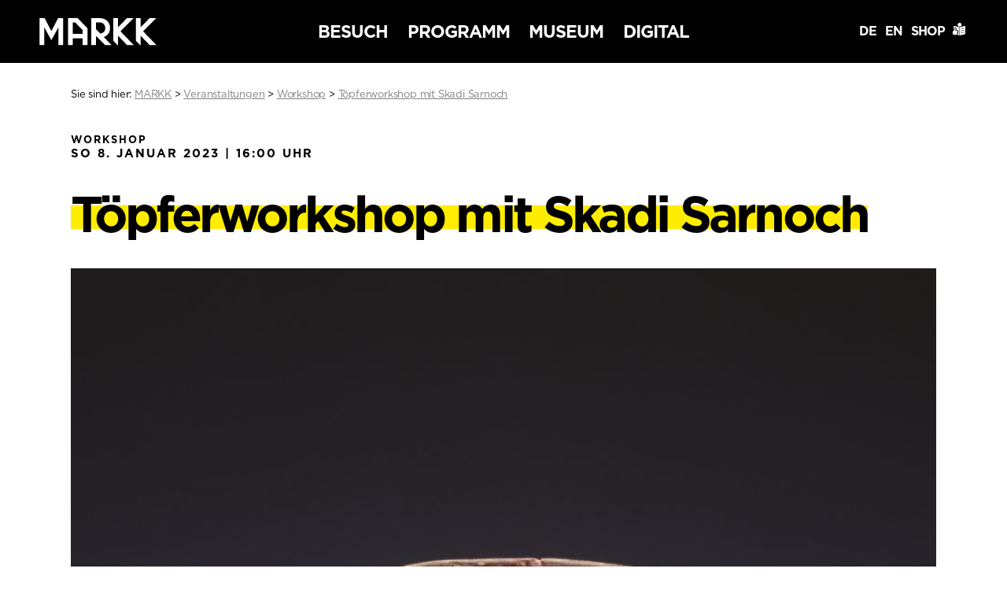

--- FILE ---
content_type: text/html; charset=UTF-8
request_url: https://markk-hamburg.de/veranstaltungen/toepferworkshop-mit-skadi-sarnoch-3/
body_size: 64353
content:
<!DOCTYPE html>
<html lang="de">

<head>
  <meta charset="utf-8">
  <title>Töpferworkshop mit Skadi Sarnoch &#8211; MARKK</title>
  <meta name="description" content="Das Museum am Rothenbaum – Kulturen und Künste der Welt, kurz: MARKK wurde 1879 in Hamburg gegründet und zählt heute zu den größten ethnographischen Museen in Europa.">
  <meta name="author" content="MARKK">
  <title>Töpferworkshop mit Skadi Sarnoch &#8211; MARKK</title>
<meta name='robots' content='max-image-preview:large' />
<link rel="alternate" title="oEmbed (JSON)" type="application/json+oembed" href="https://markk-hamburg.de/wp-json/oembed/1.0/embed?url=https%3A%2F%2Fmarkk-hamburg.de%2Fveranstaltungen%2Ftoepferworkshop-mit-skadi-sarnoch-3%2F&#038;lang=de" />
<link rel="alternate" title="oEmbed (XML)" type="text/xml+oembed" href="https://markk-hamburg.de/wp-json/oembed/1.0/embed?url=https%3A%2F%2Fmarkk-hamburg.de%2Fveranstaltungen%2Ftoepferworkshop-mit-skadi-sarnoch-3%2F&#038;format=xml&#038;lang=de" />
<style id='wp-img-auto-sizes-contain-inline-css' type='text/css'>
img:is([sizes=auto i],[sizes^="auto," i]){contain-intrinsic-size:3000px 1500px}
/*# sourceURL=wp-img-auto-sizes-contain-inline-css */
</style>
<style id='wp-emoji-styles-inline-css' type='text/css'>

	img.wp-smiley, img.emoji {
		display: inline !important;
		border: none !important;
		box-shadow: none !important;
		height: 1em !important;
		width: 1em !important;
		margin: 0 0.07em !important;
		vertical-align: -0.1em !important;
		background: none !important;
		padding: 0 !important;
	}
/*# sourceURL=wp-emoji-styles-inline-css */
</style>
<style id='wp-block-library-inline-css' type='text/css'>
:root{--wp-block-synced-color:#7a00df;--wp-block-synced-color--rgb:122,0,223;--wp-bound-block-color:var(--wp-block-synced-color);--wp-editor-canvas-background:#ddd;--wp-admin-theme-color:#007cba;--wp-admin-theme-color--rgb:0,124,186;--wp-admin-theme-color-darker-10:#006ba1;--wp-admin-theme-color-darker-10--rgb:0,107,160.5;--wp-admin-theme-color-darker-20:#005a87;--wp-admin-theme-color-darker-20--rgb:0,90,135;--wp-admin-border-width-focus:2px}@media (min-resolution:192dpi){:root{--wp-admin-border-width-focus:1.5px}}.wp-element-button{cursor:pointer}:root .has-very-light-gray-background-color{background-color:#eee}:root .has-very-dark-gray-background-color{background-color:#313131}:root .has-very-light-gray-color{color:#eee}:root .has-very-dark-gray-color{color:#313131}:root .has-vivid-green-cyan-to-vivid-cyan-blue-gradient-background{background:linear-gradient(135deg,#00d084,#0693e3)}:root .has-purple-crush-gradient-background{background:linear-gradient(135deg,#34e2e4,#4721fb 50%,#ab1dfe)}:root .has-hazy-dawn-gradient-background{background:linear-gradient(135deg,#faaca8,#dad0ec)}:root .has-subdued-olive-gradient-background{background:linear-gradient(135deg,#fafae1,#67a671)}:root .has-atomic-cream-gradient-background{background:linear-gradient(135deg,#fdd79a,#004a59)}:root .has-nightshade-gradient-background{background:linear-gradient(135deg,#330968,#31cdcf)}:root .has-midnight-gradient-background{background:linear-gradient(135deg,#020381,#2874fc)}:root{--wp--preset--font-size--normal:16px;--wp--preset--font-size--huge:42px}.has-regular-font-size{font-size:1em}.has-larger-font-size{font-size:2.625em}.has-normal-font-size{font-size:var(--wp--preset--font-size--normal)}.has-huge-font-size{font-size:var(--wp--preset--font-size--huge)}.has-text-align-center{text-align:center}.has-text-align-left{text-align:left}.has-text-align-right{text-align:right}.has-fit-text{white-space:nowrap!important}#end-resizable-editor-section{display:none}.aligncenter{clear:both}.items-justified-left{justify-content:flex-start}.items-justified-center{justify-content:center}.items-justified-right{justify-content:flex-end}.items-justified-space-between{justify-content:space-between}.screen-reader-text{border:0;clip-path:inset(50%);height:1px;margin:-1px;overflow:hidden;padding:0;position:absolute;width:1px;word-wrap:normal!important}.screen-reader-text:focus{background-color:#ddd;clip-path:none;color:#444;display:block;font-size:1em;height:auto;left:5px;line-height:normal;padding:15px 23px 14px;text-decoration:none;top:5px;width:auto;z-index:100000}html :where(.has-border-color){border-style:solid}html :where([style*=border-top-color]){border-top-style:solid}html :where([style*=border-right-color]){border-right-style:solid}html :where([style*=border-bottom-color]){border-bottom-style:solid}html :where([style*=border-left-color]){border-left-style:solid}html :where([style*=border-width]){border-style:solid}html :where([style*=border-top-width]){border-top-style:solid}html :where([style*=border-right-width]){border-right-style:solid}html :where([style*=border-bottom-width]){border-bottom-style:solid}html :where([style*=border-left-width]){border-left-style:solid}html :where(img[class*=wp-image-]){height:auto;max-width:100%}:where(figure){margin:0 0 1em}html :where(.is-position-sticky){--wp-admin--admin-bar--position-offset:var(--wp-admin--admin-bar--height,0px)}@media screen and (max-width:600px){html :where(.is-position-sticky){--wp-admin--admin-bar--position-offset:0px}}

/*# sourceURL=wp-block-library-inline-css */
</style><style id='global-styles-inline-css' type='text/css'>
:root{--wp--preset--aspect-ratio--square: 1;--wp--preset--aspect-ratio--4-3: 4/3;--wp--preset--aspect-ratio--3-4: 3/4;--wp--preset--aspect-ratio--3-2: 3/2;--wp--preset--aspect-ratio--2-3: 2/3;--wp--preset--aspect-ratio--16-9: 16/9;--wp--preset--aspect-ratio--9-16: 9/16;--wp--preset--color--black: #000000;--wp--preset--color--cyan-bluish-gray: #abb8c3;--wp--preset--color--white: #ffffff;--wp--preset--color--pale-pink: #f78da7;--wp--preset--color--vivid-red: #cf2e2e;--wp--preset--color--luminous-vivid-orange: #ff6900;--wp--preset--color--luminous-vivid-amber: #fcb900;--wp--preset--color--light-green-cyan: #7bdcb5;--wp--preset--color--vivid-green-cyan: #00d084;--wp--preset--color--pale-cyan-blue: #8ed1fc;--wp--preset--color--vivid-cyan-blue: #0693e3;--wp--preset--color--vivid-purple: #9b51e0;--wp--preset--gradient--vivid-cyan-blue-to-vivid-purple: linear-gradient(135deg,rgb(6,147,227) 0%,rgb(155,81,224) 100%);--wp--preset--gradient--light-green-cyan-to-vivid-green-cyan: linear-gradient(135deg,rgb(122,220,180) 0%,rgb(0,208,130) 100%);--wp--preset--gradient--luminous-vivid-amber-to-luminous-vivid-orange: linear-gradient(135deg,rgb(252,185,0) 0%,rgb(255,105,0) 100%);--wp--preset--gradient--luminous-vivid-orange-to-vivid-red: linear-gradient(135deg,rgb(255,105,0) 0%,rgb(207,46,46) 100%);--wp--preset--gradient--very-light-gray-to-cyan-bluish-gray: linear-gradient(135deg,rgb(238,238,238) 0%,rgb(169,184,195) 100%);--wp--preset--gradient--cool-to-warm-spectrum: linear-gradient(135deg,rgb(74,234,220) 0%,rgb(151,120,209) 20%,rgb(207,42,186) 40%,rgb(238,44,130) 60%,rgb(251,105,98) 80%,rgb(254,248,76) 100%);--wp--preset--gradient--blush-light-purple: linear-gradient(135deg,rgb(255,206,236) 0%,rgb(152,150,240) 100%);--wp--preset--gradient--blush-bordeaux: linear-gradient(135deg,rgb(254,205,165) 0%,rgb(254,45,45) 50%,rgb(107,0,62) 100%);--wp--preset--gradient--luminous-dusk: linear-gradient(135deg,rgb(255,203,112) 0%,rgb(199,81,192) 50%,rgb(65,88,208) 100%);--wp--preset--gradient--pale-ocean: linear-gradient(135deg,rgb(255,245,203) 0%,rgb(182,227,212) 50%,rgb(51,167,181) 100%);--wp--preset--gradient--electric-grass: linear-gradient(135deg,rgb(202,248,128) 0%,rgb(113,206,126) 100%);--wp--preset--gradient--midnight: linear-gradient(135deg,rgb(2,3,129) 0%,rgb(40,116,252) 100%);--wp--preset--font-size--small: 13px;--wp--preset--font-size--medium: 20px;--wp--preset--font-size--large: 36px;--wp--preset--font-size--x-large: 42px;--wp--preset--spacing--20: 0.44rem;--wp--preset--spacing--30: 0.67rem;--wp--preset--spacing--40: 1rem;--wp--preset--spacing--50: 1.5rem;--wp--preset--spacing--60: 2.25rem;--wp--preset--spacing--70: 3.38rem;--wp--preset--spacing--80: 5.06rem;--wp--preset--shadow--natural: 6px 6px 9px rgba(0, 0, 0, 0.2);--wp--preset--shadow--deep: 12px 12px 50px rgba(0, 0, 0, 0.4);--wp--preset--shadow--sharp: 6px 6px 0px rgba(0, 0, 0, 0.2);--wp--preset--shadow--outlined: 6px 6px 0px -3px rgb(255, 255, 255), 6px 6px rgb(0, 0, 0);--wp--preset--shadow--crisp: 6px 6px 0px rgb(0, 0, 0);}:where(.is-layout-flex){gap: 0.5em;}:where(.is-layout-grid){gap: 0.5em;}body .is-layout-flex{display: flex;}.is-layout-flex{flex-wrap: wrap;align-items: center;}.is-layout-flex > :is(*, div){margin: 0;}body .is-layout-grid{display: grid;}.is-layout-grid > :is(*, div){margin: 0;}:where(.wp-block-columns.is-layout-flex){gap: 2em;}:where(.wp-block-columns.is-layout-grid){gap: 2em;}:where(.wp-block-post-template.is-layout-flex){gap: 1.25em;}:where(.wp-block-post-template.is-layout-grid){gap: 1.25em;}.has-black-color{color: var(--wp--preset--color--black) !important;}.has-cyan-bluish-gray-color{color: var(--wp--preset--color--cyan-bluish-gray) !important;}.has-white-color{color: var(--wp--preset--color--white) !important;}.has-pale-pink-color{color: var(--wp--preset--color--pale-pink) !important;}.has-vivid-red-color{color: var(--wp--preset--color--vivid-red) !important;}.has-luminous-vivid-orange-color{color: var(--wp--preset--color--luminous-vivid-orange) !important;}.has-luminous-vivid-amber-color{color: var(--wp--preset--color--luminous-vivid-amber) !important;}.has-light-green-cyan-color{color: var(--wp--preset--color--light-green-cyan) !important;}.has-vivid-green-cyan-color{color: var(--wp--preset--color--vivid-green-cyan) !important;}.has-pale-cyan-blue-color{color: var(--wp--preset--color--pale-cyan-blue) !important;}.has-vivid-cyan-blue-color{color: var(--wp--preset--color--vivid-cyan-blue) !important;}.has-vivid-purple-color{color: var(--wp--preset--color--vivid-purple) !important;}.has-black-background-color{background-color: var(--wp--preset--color--black) !important;}.has-cyan-bluish-gray-background-color{background-color: var(--wp--preset--color--cyan-bluish-gray) !important;}.has-white-background-color{background-color: var(--wp--preset--color--white) !important;}.has-pale-pink-background-color{background-color: var(--wp--preset--color--pale-pink) !important;}.has-vivid-red-background-color{background-color: var(--wp--preset--color--vivid-red) !important;}.has-luminous-vivid-orange-background-color{background-color: var(--wp--preset--color--luminous-vivid-orange) !important;}.has-luminous-vivid-amber-background-color{background-color: var(--wp--preset--color--luminous-vivid-amber) !important;}.has-light-green-cyan-background-color{background-color: var(--wp--preset--color--light-green-cyan) !important;}.has-vivid-green-cyan-background-color{background-color: var(--wp--preset--color--vivid-green-cyan) !important;}.has-pale-cyan-blue-background-color{background-color: var(--wp--preset--color--pale-cyan-blue) !important;}.has-vivid-cyan-blue-background-color{background-color: var(--wp--preset--color--vivid-cyan-blue) !important;}.has-vivid-purple-background-color{background-color: var(--wp--preset--color--vivid-purple) !important;}.has-black-border-color{border-color: var(--wp--preset--color--black) !important;}.has-cyan-bluish-gray-border-color{border-color: var(--wp--preset--color--cyan-bluish-gray) !important;}.has-white-border-color{border-color: var(--wp--preset--color--white) !important;}.has-pale-pink-border-color{border-color: var(--wp--preset--color--pale-pink) !important;}.has-vivid-red-border-color{border-color: var(--wp--preset--color--vivid-red) !important;}.has-luminous-vivid-orange-border-color{border-color: var(--wp--preset--color--luminous-vivid-orange) !important;}.has-luminous-vivid-amber-border-color{border-color: var(--wp--preset--color--luminous-vivid-amber) !important;}.has-light-green-cyan-border-color{border-color: var(--wp--preset--color--light-green-cyan) !important;}.has-vivid-green-cyan-border-color{border-color: var(--wp--preset--color--vivid-green-cyan) !important;}.has-pale-cyan-blue-border-color{border-color: var(--wp--preset--color--pale-cyan-blue) !important;}.has-vivid-cyan-blue-border-color{border-color: var(--wp--preset--color--vivid-cyan-blue) !important;}.has-vivid-purple-border-color{border-color: var(--wp--preset--color--vivid-purple) !important;}.has-vivid-cyan-blue-to-vivid-purple-gradient-background{background: var(--wp--preset--gradient--vivid-cyan-blue-to-vivid-purple) !important;}.has-light-green-cyan-to-vivid-green-cyan-gradient-background{background: var(--wp--preset--gradient--light-green-cyan-to-vivid-green-cyan) !important;}.has-luminous-vivid-amber-to-luminous-vivid-orange-gradient-background{background: var(--wp--preset--gradient--luminous-vivid-amber-to-luminous-vivid-orange) !important;}.has-luminous-vivid-orange-to-vivid-red-gradient-background{background: var(--wp--preset--gradient--luminous-vivid-orange-to-vivid-red) !important;}.has-very-light-gray-to-cyan-bluish-gray-gradient-background{background: var(--wp--preset--gradient--very-light-gray-to-cyan-bluish-gray) !important;}.has-cool-to-warm-spectrum-gradient-background{background: var(--wp--preset--gradient--cool-to-warm-spectrum) !important;}.has-blush-light-purple-gradient-background{background: var(--wp--preset--gradient--blush-light-purple) !important;}.has-blush-bordeaux-gradient-background{background: var(--wp--preset--gradient--blush-bordeaux) !important;}.has-luminous-dusk-gradient-background{background: var(--wp--preset--gradient--luminous-dusk) !important;}.has-pale-ocean-gradient-background{background: var(--wp--preset--gradient--pale-ocean) !important;}.has-electric-grass-gradient-background{background: var(--wp--preset--gradient--electric-grass) !important;}.has-midnight-gradient-background{background: var(--wp--preset--gradient--midnight) !important;}.has-small-font-size{font-size: var(--wp--preset--font-size--small) !important;}.has-medium-font-size{font-size: var(--wp--preset--font-size--medium) !important;}.has-large-font-size{font-size: var(--wp--preset--font-size--large) !important;}.has-x-large-font-size{font-size: var(--wp--preset--font-size--x-large) !important;}
/*# sourceURL=global-styles-inline-css */
</style>

<style id='classic-theme-styles-inline-css' type='text/css'>
/*! This file is auto-generated */
.wp-block-button__link{color:#fff;background-color:#32373c;border-radius:9999px;box-shadow:none;text-decoration:none;padding:calc(.667em + 2px) calc(1.333em + 2px);font-size:1.125em}.wp-block-file__button{background:#32373c;color:#fff;text-decoration:none}
/*# sourceURL=/wp-includes/css/classic-themes.min.css */
</style>
<link rel='stylesheet' id='borlabs-cookie-custom-css' href='https://markk-hamburg.de/files/cache/borlabs-cookie/1/borlabs-cookie-1-de.css?ver=3.3.23-34' type='text/css' media='all' />
<link rel='stylesheet' id='style-css' href='https://markk-hamburg.de/files/themes/markk/style.css?ver=1729174027' type='text/css' media='all' />
<script data-no-optimize="1" data-no-minify="1" data-cfasync="false" type="text/javascript" src="https://markk-hamburg.de/files/cache/borlabs-cookie/1/borlabs-cookie-config-de.json.js?ver=3.3.23-39" id="borlabs-cookie-config-js"></script>
<script data-no-optimize="1" data-no-minify="1" data-cfasync="false" type="text/javascript" src="https://markk-hamburg.de/files/plugins/borlabs-cookie/assets/javascript/borlabs-cookie-prioritize.min.js?ver=3.3.23" id="borlabs-cookie-prioritize-js"></script>
<script type="text/javascript" src="https://markk-hamburg.de/wp-includes/js/jquery/jquery.min.js?ver=3.7.1" id="jquery-core-js"></script>
<script type="text/javascript" src="https://markk-hamburg.de/wp-includes/js/jquery/jquery-migrate.min.js?ver=3.4.1" id="jquery-migrate-js"></script>
<script type="text/javascript" src="https://markk-hamburg.de/files/themes/markk/js/main-min.js?ver=1627916278" id="script-js"></script>
<link rel="https://api.w.org/" href="https://markk-hamburg.de/wp-json/" /><link rel="EditURI" type="application/rsd+xml" title="RSD" href="https://markk-hamburg.de/xmlrpc.php?rsd" />
<meta name="generator" content="WordPress 6.9" />
<link rel="canonical" href="https://markk-hamburg.de/veranstaltungen/toepferworkshop-mit-skadi-sarnoch-3/" />
<link rel='shortlink' href='https://markk-hamburg.de/?p=21180' />
<script data-borlabs-cookie-script-blocker-ignore>
if ('0' === '1' && ('0' === '1' || '1' === '1')) {
    window['gtag_enable_tcf_support'] = true;
}
window.dataLayer = window.dataLayer || [];
if (typeof gtag !== 'function') {
    function gtag() {
        dataLayer.push(arguments);
    }
}
gtag('set', 'developer_id.dYjRjMm', true);
if ('0' === '1' || '1' === '1') {
    if (window.BorlabsCookieGoogleConsentModeDefaultSet !== true) {
        let getCookieValue = function (name) {
            return document.cookie.match('(^|;)\\s*' + name + '\\s*=\\s*([^;]+)')?.pop() || '';
        };
        let cookieValue = getCookieValue('borlabs-cookie-gcs');
        let consentsFromCookie = {};
        if (cookieValue !== '') {
            consentsFromCookie = JSON.parse(decodeURIComponent(cookieValue));
        }
        let defaultValues = {
            'ad_storage': 'denied',
            'ad_user_data': 'denied',
            'ad_personalization': 'denied',
            'analytics_storage': 'denied',
            'functionality_storage': 'denied',
            'personalization_storage': 'denied',
            'security_storage': 'denied',
            'wait_for_update': 500,
        };
        gtag('consent', 'default', { ...defaultValues, ...consentsFromCookie });
    }
    window.BorlabsCookieGoogleConsentModeDefaultSet = true;
    let borlabsCookieConsentChangeHandler = function () {
        window.dataLayer = window.dataLayer || [];
        if (typeof gtag !== 'function') { function gtag(){dataLayer.push(arguments);} }

        let getCookieValue = function (name) {
            return document.cookie.match('(^|;)\\s*' + name + '\\s*=\\s*([^;]+)')?.pop() || '';
        };
        let cookieValue = getCookieValue('borlabs-cookie-gcs');
        let consentsFromCookie = {};
        if (cookieValue !== '') {
            consentsFromCookie = JSON.parse(decodeURIComponent(cookieValue));
        }

        consentsFromCookie.analytics_storage = BorlabsCookie.Consents.hasConsent('google-analytics') ? 'granted' : 'denied';

        BorlabsCookie.CookieLibrary.setCookie(
            'borlabs-cookie-gcs',
            JSON.stringify(consentsFromCookie),
            BorlabsCookie.Settings.automaticCookieDomainAndPath.value ? '' : BorlabsCookie.Settings.cookieDomain.value,
            BorlabsCookie.Settings.cookiePath.value,
            BorlabsCookie.Cookie.getPluginCookie().expires,
            BorlabsCookie.Settings.cookieSecure.value,
            BorlabsCookie.Settings.cookieSameSite.value
        );
    }
    document.addEventListener('borlabs-cookie-consent-saved', borlabsCookieConsentChangeHandler);
    document.addEventListener('borlabs-cookie-handle-unblock', borlabsCookieConsentChangeHandler);
}
if ('0' === '1') {
    gtag("js", new Date());
    gtag("config", "UA-125436444-1", {"anonymize_ip": true});

    (function (w, d, s, i) {
        var f = d.getElementsByTagName(s)[0],
            j = d.createElement(s);
        j.async = true;
        j.src =
            "https://www.googletagmanager.com/gtag/js?id=" + i;
        f.parentNode.insertBefore(j, f);
    })(window, document, "script", "UA-125436444-1");
}
</script>  <meta name="viewport" content="width=device-width, initial-scale=1">
  <link rel="apple-touch-icon" sizes="180x180" href="https://markk-hamburg.de/files/themes/markk/assets/favicons/apple-touch-icon.png">
  <link rel="icon" type="image/png" sizes="32x32" href="https://markk-hamburg.de/files/themes/markk/assets/favicons/favicon-32x32.png">
  <link rel="icon" type="image/png" sizes="16x16" href="https://markk-hamburg.de/files/themes/markk/assets/favicons/favicon-16x16.png">
  <link rel="manifest" href="https://markk-hamburg.de/files/themes/markk/assets/favicons/site.webmanifest">
  <link rel="mask-icon" href="https://markk-hamburg.de/files/themes/markk/assets/favicons/safari-pinned-tab.svg" color="#000000">
  <meta name="msapplication-TileColor" content="#da532c">
  <meta name="theme-color" content="#ffffff">
</head>


<body class="de veranstaltung default">
  <nav role="main-nav" class="sticky" id="main_nav">

    <div class="wrapper">

      <a href="https://markk-hamburg.de" title="Zurück zur Startseite" class="logolink">
        <img src="https://markk-hamburg.de/files/themes/markk/assets/MARKK.svg" width="191" height="45" alt="MARKK – MARKK" class="logo" />
      </a>

      <ul class="main_nav">
        <li class="parent"><a href="#" id="besuch_de" class="navstart" data-color="yellow">Besuch</a>
          <ul id="menu-besuch_de" class="menu yellow"><li id="menu-item-45" class="menu-item menu-item-type-custom menu-item-object-custom menu-item-has-children parental menu-item-45"><a href="https://markk-hamburg.de/ausstellungen/">Ausstellungen</a>
<ul class="sub-menu">
	<li id="menu-item-46" class="menu-item menu-item-type-custom menu-item-object-custom menu-item-46"><a href="https://markk-hamburg.de/ausstellungstypen/sonderausstellungen/">Sonderausstellungen</a></li>
	<li id="menu-item-47" class="menu-item menu-item-type-custom menu-item-object-custom menu-item-47"><a href="https://markk-hamburg.de/ausstellungstypen/dauerausstellungen/">Dauerausstellungen</a></li>
	<li id="menu-item-18587" class="menu-item menu-item-type-custom menu-item-object-custom menu-item-18587"><a href="https://markk-hamburg.de/ausstellungstypen/zwischenraum/">Zwischenraum</a></li>
	<li id="menu-item-7128" class="menu-item menu-item-type-taxonomy menu-item-object-ausstellungstyp menu-item-7128"><a href="https://markk-hamburg.de/ausstellungstypen/vorschau/">Vorschau</a></li>
	<li id="menu-item-7129" class="menu-item menu-item-type-taxonomy menu-item-object-ausstellungstyp menu-item-7129"><a href="https://markk-hamburg.de/ausstellungstypen/rueckblick/">Rückblick</a></li>
</ul>
</li>
<li id="menu-item-48" class="menu-item menu-item-type-post_type menu-item-object-page menu-item-has-children parental menu-item-48"><a href="https://markk-hamburg.de/informationen-service/">Informationen &amp; Service</a>
<ul class="sub-menu">
	<li id="menu-item-49" class="menu-item menu-item-type-custom menu-item-object-custom menu-item-49"><a href="https://markk-hamburg.de/informationen-service/#oeffnungszeiten">Öffnungszeiten</a></li>
	<li id="menu-item-50" class="menu-item menu-item-type-custom menu-item-object-custom menu-item-50"><a href="https://markk-hamburg.de/informationen-service/#preiseundtickets">Preise &#038; Tickets</a></li>
	<li id="menu-item-51" class="menu-item menu-item-type-custom menu-item-object-custom menu-item-51"><a href="https://markk-hamburg.de/informationen-service/#anfahrt">Anfahrt</a></li>
	<li id="menu-item-52" class="menu-item menu-item-type-post_type menu-item-object-page menu-item-52"><a href="https://markk-hamburg.de/informationen-service/barrierefreiheit/">Barrierefreiheit</a></li>
	<li id="menu-item-54" class="menu-item menu-item-type-custom menu-item-object-custom menu-item-54"><a href="https://markk-hamburg.de/informationen-service/#restaurant">Restaurant</a></li>
	<li id="menu-item-446" class="menu-item menu-item-type-custom menu-item-object-custom menu-item-446"><a href="https://markk-hamburg.de/informationen-service/#vermietung">Vermietung</a></li>
	<li id="menu-item-2858" class="menu-item menu-item-type-post_type menu-item-object-page menu-item-2858"><a href="https://markk-hamburg.de/informationen-service/hausordnung/">Hausordnung</a></li>
	<li id="menu-item-9913" class="menu-item menu-item-type-custom menu-item-object-custom menu-item-9913"><a href="https://markk-hamburg.de/informationen-service/#museumsshop">Museumsshop</a></li>
</ul>
</li>
<li id="menu-item-56" class="menu-item menu-item-type-post_type menu-item-object-page menu-item-has-children parental menu-item-56"><a href="https://markk-hamburg.de/bibliothek/">Bibliothek</a>
<ul class="sub-menu">
	<li id="menu-item-58" class="menu-item menu-item-type-custom menu-item-object-custom menu-item-58"><a href="https://markk-hamburg.de/bibliothek/#katalog">Katalog</a></li>
	<li id="menu-item-59" class="menu-item menu-item-type-post_type menu-item-object-page menu-item-59"><a href="https://markk-hamburg.de/bibliothek/nutzungsbedingungen/">Nutzungsbedingungen</a></li>
</ul>
</li>
</ul>        </li>
        <li class="parent"><a href="#" id="programm_de" class="navstart" data-color="pink">Programm</a>
          <ul id="menu-programm_de" class="menu pink"><li id="menu-item-67" class="menu-item menu-item-type-custom menu-item-object-custom menu-item-has-children parental menu-item-67"><a href="https://markk-hamburg.de/veranstaltungen/">Veranstaltungen</a>
<ul class="sub-menu">
	<li id="menu-item-2930" class="menu-item menu-item-type-custom menu-item-object-custom menu-item-2930"><a href="https://markk-hamburg.de/veranstaltungen/">Terminkalender</a></li>
	<li id="menu-item-2931" class="menu-item menu-item-type-custom menu-item-object-custom menu-item-2931"><a href="https://markk-hamburg.de/veranstaltungen/#overview">Alle Termine</a></li>
</ul>
</li>
<li id="menu-item-2077" class="menu-item menu-item-type-post_type menu-item-object-page menu-item-has-children parental menu-item-2077"><a href="https://markk-hamburg.de/meet-markk-lernen-und-erleben/">Meet MARKK – Lernen und Erleben</a>
<ul class="sub-menu">
	<li id="menu-item-2081" class="menu-item menu-item-type-post_type menu-item-object-page menu-item-2081"><a href="https://markk-hamburg.de/meet-markk-lernen-und-erleben/kinder-im-museum/">Meet MARKK – Kinder im Museum</a></li>
	<li id="menu-item-2079" class="menu-item menu-item-type-post_type menu-item-object-page menu-item-2079"><a href="https://markk-hamburg.de/meet-markk-lernen-und-erleben/gruppen-schulklassen/">Gruppen &amp; Schulklassen</a></li>
	<li id="menu-item-2078" class="menu-item menu-item-type-post_type menu-item-object-page menu-item-2078"><a href="https://markk-hamburg.de/meet-markk-lernen-und-erleben/erwachsene-im-museum/">Erwachsene im Museum</a></li>
	<li id="menu-item-2080" class="menu-item menu-item-type-post_type menu-item-object-page menu-item-2080"><a href="https://markk-hamburg.de/meet-markk-lernen-und-erleben/selbstorganisierte-gruppen/">Selbstorganisierte Gruppen</a></li>
	<li id="menu-item-10709" class="menu-item menu-item-type-post_type menu-item-object-page menu-item-10709"><a href="https://markk-hamburg.de/meet-markk-lernen-und-erleben/rueckschau/">Rückschau</a></li>
</ul>
</li>
</ul>        </li>
        <li class="parent"><a href="#" id="museum_de" class="navstart" data-color="green">Museum</a>
          <ul id="menu-museum_de" class="menu green"><li id="menu-item-92" class="menu-item menu-item-type-post_type menu-item-object-page menu-item-has-children parental menu-item-92"><a href="https://markk-hamburg.de/sammlungen/">Sammlungen</a>
<ul class="sub-menu">
	<li id="menu-item-423" class="menu-item menu-item-type-custom menu-item-object-custom menu-item-423"><a href="https://markk-hamburg.de/sammlungen/objektsammlungen/">Objektsammlungen</a></li>
	<li id="menu-item-451" class="menu-item menu-item-type-custom menu-item-object-custom menu-item-451"><a href="https://markk-hamburg.de/sammlungen/fotografische-sammlung/">Fotografische Sammlung</a></li>
	<li id="menu-item-450" class="menu-item menu-item-type-custom menu-item-object-custom menu-item-450"><a href="https://markk-hamburg.de/sammlungen/dokumentenarchiv/">Dokumentenarchiv</a></li>
</ul>
</li>
<li id="menu-item-8668" class="menu-item menu-item-type-post_type menu-item-object-page menu-item-has-children parental menu-item-8668"><a href="https://markk-hamburg.de/projekte/">Projekte und Kooperationen</a>
<ul class="sub-menu">
	<li id="menu-item-8657" class="menu-item menu-item-type-taxonomy menu-item-object-category menu-item-8657"><a href="https://markk-hamburg.de/category/markk-in-motion/">MARKK IN MOTION</a></li>
	<li id="menu-item-8663" class="menu-item menu-item-type-taxonomy menu-item-object-category menu-item-8663"><a href="https://markk-hamburg.de/category/programm-360/">360° Fonds</a></li>
	<li id="menu-item-8664" class="menu-item menu-item-type-taxonomy menu-item-object-category menu-item-8664"><a href="https://markk-hamburg.de/category/taking-care/">Taking Care</a></li>
	<li id="menu-item-11572" class="menu-item menu-item-type-post_type menu-item-object-post menu-item-11572"><a href="https://markk-hamburg.de/digital-benin/">Digital Benin</a></li>
	<li id="menu-item-16221" class="menu-item menu-item-type-post_type menu-item-object-page menu-item-16221"><a href="https://markk-hamburg.de/from-conservation-to-conversation/">From Conservation to Conversation</a></li>
	<li id="menu-item-8658" class="menu-item menu-item-type-taxonomy menu-item-object-category menu-item-8658"><a href="https://markk-hamburg.de/category/forschungsprojekte/">Forschungs-Projekte</a></li>
	<li id="menu-item-27239" class="menu-item menu-item-type-taxonomy menu-item-object-category menu-item-27239"><a href="https://markk-hamburg.de/category/gerda-henkel-stiftung-fellows/">Gerda Henkel Stiftung Fellows</a></li>
	<li id="menu-item-8659" class="menu-item menu-item-type-taxonomy menu-item-object-category menu-item-8659"><a href="https://markk-hamburg.de/category/provenienzforschung/">Provenienzforschung</a></li>
	<li id="menu-item-8660" class="menu-item menu-item-type-taxonomy menu-item-object-category menu-item-8660"><a href="https://markk-hamburg.de/category/restaurierungsprojekte/">Projekte Restaurierung / Konservierung</a></li>
	<li id="menu-item-8661" class="menu-item menu-item-type-taxonomy menu-item-object-category menu-item-8661"><a href="https://markk-hamburg.de/category/restitutionen/">Restitutionsprojekte</a></li>
</ul>
</li>
<li id="menu-item-94" class="menu-item menu-item-type-post_type menu-item-object-page menu-item-has-children parental menu-item-94"><a href="https://markk-hamburg.de/ueber-uns/">Über Uns</a>
<ul class="sub-menu">
	<li id="menu-item-93" class="menu-item menu-item-type-post_type menu-item-object-page menu-item-93"><a href="https://markk-hamburg.de/geschichte/">Geschichte des Museums</a></li>
	<li id="menu-item-8662" class="menu-item menu-item-type-taxonomy menu-item-object-category menu-item-8662"><a href="https://markk-hamburg.de/category/koloniales_erbe/">Koloniales Erbe</a></li>
	<li id="menu-item-7663" class="menu-item menu-item-type-post_type menu-item-object-page menu-item-7663"><a href="https://markk-hamburg.de/gremien/">Gremien</a></li>
	<li id="menu-item-3884" class="menu-item menu-item-type-custom menu-item-object-custom menu-item-3884"><a href="https://markk-hamburg.de/ueber-uns/#team">Unser Team</a></li>
	<li id="menu-item-2456" class="menu-item menu-item-type-post_type menu-item-object-page parental menu-item-2456"><a href="https://markk-hamburg.de/jobs/">Jobs</a></li>
	<li id="menu-item-2455" class="menu-item menu-item-type-post_type menu-item-object-page parental menu-item-2455"><a href="https://markk-hamburg.de/presse/">Presse</a></li>
</ul>
</li>
<li id="menu-item-464" class="menu-item menu-item-type-post_type menu-item-object-page menu-item-has-children parental menu-item-464"><a href="https://markk-hamburg.de/engagement/">Engagement</a>
<ul class="sub-menu">
	<li id="menu-item-465" class="menu-item menu-item-type-custom menu-item-object-custom menu-item-465"><a href="https://markk-hamburg.de/engagement/#spenden">Spenden</a></li>
	<li id="menu-item-466" class="menu-item menu-item-type-custom menu-item-object-custom menu-item-466"><a href="https://markk-hamburg.de/engagement/#patenschaft">Restaurierungspatenschaften</a></li>
	<li id="menu-item-467" class="menu-item menu-item-type-custom menu-item-object-custom menu-item-467"><a href="https://markk-hamburg.de/engagement/#sponsoring">Sponsoring</a></li>
	<li id="menu-item-468" class="menu-item menu-item-type-custom menu-item-object-custom menu-item-468"><a href="https://markk-hamburg.de/engagement/#vermaechtnis">Vermächtnis</a></li>
	<li id="menu-item-469" class="menu-item menu-item-type-custom menu-item-object-custom menu-item-469"><a href="https://markk-hamburg.de/engagement/freundeskreis/" title="MARKK Freundeskreis"><img src="https://markk-hamburg.de/files/media/2024/07/MARKK-Freundeskreis-Logo-schwarz.png" alt="Freunde des Museums am Rothenbaum (MARKK) e.V." title="MARKK Freundeskreis" class="db w-auto" style="height:1.5rem;display:inline-block;margin-left:0.1rem;"></a></li>
</ul>
</li>
</ul>        </li>
        <li class="parent"><a href="#" id="digital_de" class="navstart" data-color="green">Digital</a>
          <ul id="menu-digital_de" class="menu blue"><li id="menu-item-12969" class="menu-item menu-item-type-taxonomy menu-item-object-category menu-item-has-children parental menu-item-12969"><a href="https://markk-hamburg.de/category/markk-digital/">MARKK Digital</a>
<ul class="sub-menu">
	<li id="menu-item-24147" class="menu-item menu-item-type-post_type menu-item-object-post menu-item-24147"><a href="https://markk-hamburg.de/objektsammlung/">Collection Online</a></li>
	<li id="menu-item-23578" class="menu-item menu-item-type-custom menu-item-object-custom menu-item-23578"><a target="_blank" href="https://tellme.markk-hamburg.de">tell me – unsere Objekte interaktiv</a></li>
	<li id="menu-item-20026" class="menu-item menu-item-type-taxonomy menu-item-object-category menu-item-20026"><a href="https://markk-hamburg.de/category/markk-digital/audioprojekte/">Audioprojekte</a></li>
	<li id="menu-item-12970" class="menu-item menu-item-type-taxonomy menu-item-object-category menu-item-12970"><a href="https://markk-hamburg.de/category/markk-digital/markktours/">MARKKtours</a></li>
	<li id="menu-item-12971" class="menu-item menu-item-type-taxonomy menu-item-object-category menu-item-12971"><a href="https://markk-hamburg.de/category/markk-digital/markkinmotion/">MARKK in Motion Video Podcast</a></li>
	<li id="menu-item-12985" class="menu-item menu-item-type-taxonomy menu-item-object-category menu-item-12985"><a href="https://markk-hamburg.de/category/markk-digital/meet-markk-markk-digital/">MeetMARKK</a></li>
	<li id="menu-item-13011" class="menu-item menu-item-type-taxonomy menu-item-object-category menu-item-13011"><a href="https://markk-hamburg.de/category/markk-digital/virtueller-ausstellungsrundgang/">Virtueller Ausstellungsrundgang</a></li>
</ul>
</li>
</ul>        </li>
      </ul>

      <ul id="menu-language" class="lang_nav"><li id="menu-item-8026-de" class="lang-item lang-item-12 lang-item-de current-lang lang-item-first menu-item menu-item-type-custom menu-item-object-custom menu-item-8026-de"><a href="https://markk-hamburg.de/veranstaltungen/toepferworkshop-mit-skadi-sarnoch-3/" hreflang="de-DE" lang="de-DE">DE</a></li>
<li id="menu-item-8026-en" class="lang-item lang-item-9 lang-item-en no-translation menu-item menu-item-type-custom menu-item-object-custom menu-item-8026-en"><a href="https://markk-hamburg.de/en/" hreflang="en-GB" lang="en-GB">EN</a></li>
<li id="menu-item-14057" class="menu-item menu-item-type-custom menu-item-object-custom menu-item-14057"><a href="https://markk.shop.koronaevent.de/de/offers" title="Zum Shop">Shop</a></li>
<li id="menu-item-24536" class="menu-item menu-item-type-post_type menu-item-object-page menu-item-24536"><a href="https://markk-hamburg.de/leichte-sprache/" title="Leichte Sprache"><img src="/files/themes/markk/assets/leichte-sprache-icon.svg"></a></li>
</ul>
    </div>

    <div class="mobilenav">
      <div class="bigmac" tabindex="0">
        <hr class="burger bread1" />
        <hr class="burger paddie" />
        <hr class="burger bread2" />
      </div>
    </div>

  </nav>


<section class="wrapper index">
  <div class="breadcrumbs innerwrapper" typeof="BreadcrumbList" vocab="http://schema.org/">
<span property="itemListElement" typeof="ListItem">Sie sind hier: <a property="item" typeof="WebPage" title="Gehe zu MARKK." href="https://markk-hamburg.de" class="home"><span property="name">MARKK</span></a><meta property="position" content="1"></span> &gt; <span property="itemListElement" typeof="ListItem"><a property="item" typeof="WebPage" title="Gehe zu Veranstaltungen." href="https://markk-hamburg.de/veranstaltungen/" class="archive post-veranstaltung-archive"><span property="name">Veranstaltungen</span></a><meta property="position" content="2"></span> &gt; <span property="itemListElement" typeof="ListItem"><a property="item" typeof="WebPage" title="Go to the Workshop Veranstaltungstyp archives." href="https://markk-hamburg.de/veranstaltungstyp/workshop/" class="taxonomy veranstaltungstyp"><span property="name">Workshop</span></a><meta property="position" content="3"></span> &gt; <span property="itemListElement" typeof="ListItem"><a property="item" typeof="WebPage" title="Gehe zu Töpferworkshop mit Skadi Sarnoch." href="https://markk-hamburg.de/veranstaltungen/toepferworkshop-mit-skadi-sarnoch-3/" class="post post-veranstaltung current-item"><span property="name">Töpferworkshop mit Skadi Sarnoch</span></a><meta property="position" content="4"></span></div>
  <article class="innerwrapper single template_index veranstaltung pb4">
            

  <header class="">
    <div class="left full">
      
        <span class="spacing" id="id_">Workshop</span>
  
  

  <time class="spacing ausstellungdate" id="id_">
          So 8. Januar 2023 | 16:00 Uhr          </time>





                        <h1><span class="marker">Töpferworkshop mit Skadi Sarnoch</span></h1>
                        </div>
          <div class="right">
        <figure class="ma0 w-100 pa0">
          <img width="940" height="1059" src="https://markk-hamburg.de/files/media/2018/08/B-6089-940x1059.jpg" class="attachment-slideshow size-slideshow wp-post-image" alt="Bemaltes Tongefäß mit Blumenornamenten und Vögeln" decoding="async" fetchpriority="high" srcset="https://markk-hamburg.de/files/media/2018/08/B-6089-940x1059.jpg 940w, https://markk-hamburg.de/files/media/2018/08/B-6089-340x383.jpg 340w, https://markk-hamburg.de/files/media/2018/08/B-6089-730x822.jpg 730w, https://markk-hamburg.de/files/media/2018/08/B-6089-1100x1239.jpg 1100w, https://markk-hamburg.de/files/media/2018/08/B-6089-530x597.jpg 530w, https://markk-hamburg.de/files/media/2018/08/B-6089-355x400.jpg 355w, https://markk-hamburg.de/files/media/2018/08/B-6089-448x505.jpg 448w" sizes="(max-width: 940px) 100vw, 940px" title="Bemaltes Tongefäß, Inv. Nr. B 6089 – © MARKK, Brigitte Saal" />            <figcaption class="mv2 f6 gray">© MARKK, Brigitte Saal</figcaption>
                  </figure>
      </div>
      </header>
        <div class="contentbox " data-cols="1" id="collapsible_textbox">
          <p>Welche Aufbewahrungsgefäße kennt ihr aus eurem Alltag? Warum sind sie wichtig? Wir lernen anhand der Ausstellung „Blitzsymbol und Schlangentanz“ die Herstellungstechniken der Gefäße und die Bedeutungen der Symbole kennen. Unter der Anleitung von Töpferin Skadi Sarnoch können die Teilnehmer:innen selbst Gefäße töpfern und bemalen.</p>
<p>&nbsp;</p>
        </div>

                  <section id="grid" class="cols1 veranstaltung" data-columns>
            <article class="infobox" id="">
    <h2><span class="marker">Preise und Voranmeldung</span></h2>
      <p>Unsere jungen Besucher:innen (bis 18 Jahre) dürfen das Museum kostenlos besuchen.</p>
<p>Workshop: €4 Pro Teilnehmer:in</p>
<p>Der Workshop ist Familienfreundlich. Teilnahme ab 8 Jahren in Begleitung der Eltern möglich.</p>
<p>&nbsp;</p>
<p>Keine Voranmeldung erforderlich</p>
  </article>
          </section>
        
      </article>
</section>


      
                <section id="modul_newsletter" class="wrapper">
          <h1 class="sectionhead innersectionhead"><span class="marker">Bleiben Sie auf dem Laufenden</span></h1>
          <div class="innerwrapper">
            <div class="left">
              <p>Melden Sie sich zu unserem Newsletter an und erhalten Sie regelmäßig Informationen zu unseren Veranstaltungen. </p>
            </div>
            <div class="right">
              <p>
                <a href="#newsletter" data-target="newsletter" class="popup black">Zum Newsletter</a>
              </p>
            </div>
          </div>
        </section>
        
        <div class="popup_frame hidden opacity" id="newsletter">
          <div class="overlay">
            <div id="mc_embed_signup">
              <form action="https://markk-hamburg.us16.list-manage.com/subscribe/post?u=73f56e6b29d3d02303e45a092&amp;id=fa3c68f8a3&amp;f_id=006c1ce1f0" method="post" id="mc-embedded-subscribe-form" name="mc-embedded-subscribe-form" class="validate" target="_blank" novalidate>
                <div id="mc_embed_signup_scroll">
                  <h2>Abonnieren Sie unseren Newsletter</h2>
                  <div class="indicates-required"><span class="asterisk">*</span> Pflichtfeld</div>
                  <div class="mc-field-group">
                    <label for="mce-FNAME">Ihr Vorname </label>
                    <input type="text" value="" name="FNAME" class="" id="mce-FNAME">
                  </div>
                  <div class="mc-field-group">
                    <label for="mce-LNAME">Ihr Nachname </label>
                    <input type="text" value="" name="LNAME" class="" id="mce-LNAME">
                  </div>
                  <div class="mc-field-group">
                    <label for="mce-EMAIL">Ihre E-Mail Adresse <span class="asterisk">*</span>
                    </label>
                    <input type="email" value="" name="EMAIL" class="required email" id="mce-EMAIL">
                  </div>
                  <div id="mergeRow-gdpr" class="mergeRow gdpr-mergeRow content__gdprBlock mc-field-group">
                    <div class="content__gdpr">
                      <label>Einwilligung</label>
                      <fieldset class="mc_fieldset gdprRequired mc-field-group" name="interestgroup_field">
                        <label class="checkbox subfield" for="gdpr_2279"><input type="checkbox" id="gdpr_2279" name="gdpr[2279]" value="Y" class="av-checkbox "><span>Ja, bitte senden Sie mir den Newsletter mit Informationen zu Ausstellungen und besonderen Aktionen des MARKK per E-Mail zu.</span> </label>
                      </fieldset>
                      <p>Die Erfassung Ihres Namens dient der Personalisierung des Newsletters. Sie können den Bezug des Newsletters jederzeit ohne die Angabe von Gründen beenden. Bitte nutzen Sie den Abmelde-Link im Newsletter.</p>
                      <p>
                        Hiermit informieren wir Sie darüber, dass wir Ihre personenbezogenen Daten elektronisch verarbeiten. Dazu nutzen wir unter anderem den Service von Mailchimp. Weitere Informationen entnehmen Sie bitte in unserer <a href="https://markk-hamburg.de/datenschutzerklaerung/" title="Datenschutzerklärung">Datenschutzerklärung</a>.
                      </p>
                    </div>
                  </div>
                  <div id="mce-responses" class="clear">
                    <div class="response" id="mce-error-response" style="display:none"></div>
                    <div class="response" id="mce-success-response" style="display:none"></div>
                  </div> <!-- real people should not fill this in and expect good things - do not remove this or risk form bot signups-->
                  <div style="position: absolute; left: -5000px;" aria-hidden="true"><input type="text" name="b_73f56e6b29d3d02303e45a092_fa3c68f8a3" tabindex="-1" value=""></div>
                  <div class="clear"><input type="submit" value="Anmelden" name="subscribe" id="mc-embedded-subscribe" class="button"></div>
                </div>
              </form>
            </div>
          </div>
        </div>
      

    
<footer>
  <ul class="footer_nav">

    <li class="li_col">
      <a href="https://markk-hamburg.de" title="Zurück zur Startseite" class="logolink">
        <img src="https://markk-hamburg.de/files/themes/markk/assets/MARKK.svg" width="191" height="45" alt="MARKK – MARKK" class="logo" />
      </a>
      <ul class="menu leftmenu">
        <ul id="menu-footer_de" class="menu"><li id="menu-item-480" class="menu-item menu-item-type-post_type menu-item-object-page menu-item-480"><a href="https://markk-hamburg.de/presse/">Presse</a></li>
<li id="menu-item-486" class="menu-item menu-item-type-post_type menu-item-object-page menu-item-486"><a href="https://markk-hamburg.de/jobs/">Jobs</a></li>
<li id="menu-item-479" class="menu-item menu-item-type-post_type menu-item-object-page menu-item-privacy-policy menu-item-479"><a rel="privacy-policy" href="https://markk-hamburg.de/datenschutzhinweise/">Datenschutzhinweise</a></li>
<li id="menu-item-19192" class="menu-item menu-item-type-custom menu-item-object-custom menu-item-19192"><a href="#privacy">Cookie-Einstellungen</a></li>
<li id="menu-item-485" class="menu-item menu-item-type-post_type menu-item-object-page menu-item-485"><a href="https://markk-hamburg.de/impressum/">Impressum</a></li>
<li id="menu-item-1802" class="menu-item menu-item-type-post_type menu-item-object-page menu-item-1802"><a href="https://markk-hamburg.de/meet-markk-lernen-und-erleben/">Meet MARKK – Lernen und Erleben</a></li>
</ul>        <li class="socials">
        <ul class="sub-menu">
	         <li class="social"><a href="https://www.facebook.com/MARKKhamburg/" title="MARKK bei facebook" target="_blank">Facebook</a></li>
           <li class="social"><a href="https://www.instagram.com/markkhamburg/" title="MARKK bei instagram" target="_blank">Instagram</a></li>
           <li class="social"><a href="https://www.youtube.com/channel/UCNwuPwRmdXjbhEtIz2nibxg" title="MARKK bei youtube" target="_blank">YouTube</a></li>
                      <li class="social"><a href="https://www.linkedin.com/company/museum-am-rothenbaum-kulturen-und-künste-der-welt/" title="MARKK bei LinkedIn" target="_blank">LinkedIn</a></li>

        </ul>
        </li>
        <li class="socials">
        <ul class="sub-menu">
	         <li>
             <p>Museum am Rothenbaum<br />
Kulturen und Künste der Welt<br />
Rothenbaumchaussee 64<br />
20148 Hamburg           </li>
           <li>
             <script type="text/javascript">
               document.write("<n uers=\"gry:+4940428879-0\" ery=\"absbyybj\">+49 40 42 88 79 - 0</n>".replace(/[a-zA-Z]/g,
               function(c){return String.fromCharCode((c<="Z"?90:122)>=(c=c.charCodeAt(0)+13)?c:c-26);}));
             </script>
           </li>
           <li>
             <script type="text/javascript">
               document.write("<n uers=\"znvygb:vasb@znexx-unzohet.qr\" ery=\"absbyybj\">vasb@znexx-unzohet.qr</n>".replace(/[a-zA-Z]/g,
               function(c){return String.fromCharCode((c<="Z"?90:122)>=(c=c.charCodeAt(0)+13)?c:c-26);}));
             </script>
           </li>
        </ul>
        </li>
      </ul>
    </li>
    <li class="li_col">Besuch
      <ul id="menu-besuch_de-1" class="menu yellow"><li class="menu-item menu-item-type-custom menu-item-object-custom menu-item-has-children parental menu-item-45"><a href="https://markk-hamburg.de/ausstellungen/">Ausstellungen</a>
<ul class="sub-menu">
	<li class="menu-item menu-item-type-custom menu-item-object-custom menu-item-46"><a href="https://markk-hamburg.de/ausstellungstypen/sonderausstellungen/">Sonderausstellungen</a></li>
	<li class="menu-item menu-item-type-custom menu-item-object-custom menu-item-47"><a href="https://markk-hamburg.de/ausstellungstypen/dauerausstellungen/">Dauerausstellungen</a></li>
	<li class="menu-item menu-item-type-custom menu-item-object-custom menu-item-18587"><a href="https://markk-hamburg.de/ausstellungstypen/zwischenraum/">Zwischenraum</a></li>
	<li class="menu-item menu-item-type-taxonomy menu-item-object-ausstellungstyp menu-item-7128"><a href="https://markk-hamburg.de/ausstellungstypen/vorschau/">Vorschau</a></li>
	<li class="menu-item menu-item-type-taxonomy menu-item-object-ausstellungstyp menu-item-7129"><a href="https://markk-hamburg.de/ausstellungstypen/rueckblick/">Rückblick</a></li>
</ul>
</li>
<li class="menu-item menu-item-type-post_type menu-item-object-page menu-item-has-children parental menu-item-48"><a href="https://markk-hamburg.de/informationen-service/">Informationen &amp; Service</a>
<ul class="sub-menu">
	<li class="menu-item menu-item-type-custom menu-item-object-custom menu-item-49"><a href="https://markk-hamburg.de/informationen-service/#oeffnungszeiten">Öffnungszeiten</a></li>
	<li class="menu-item menu-item-type-custom menu-item-object-custom menu-item-50"><a href="https://markk-hamburg.de/informationen-service/#preiseundtickets">Preise &#038; Tickets</a></li>
	<li class="menu-item menu-item-type-custom menu-item-object-custom menu-item-51"><a href="https://markk-hamburg.de/informationen-service/#anfahrt">Anfahrt</a></li>
	<li class="menu-item menu-item-type-post_type menu-item-object-page menu-item-52"><a href="https://markk-hamburg.de/informationen-service/barrierefreiheit/">Barrierefreiheit</a></li>
	<li class="menu-item menu-item-type-custom menu-item-object-custom menu-item-54"><a href="https://markk-hamburg.de/informationen-service/#restaurant">Restaurant</a></li>
	<li class="menu-item menu-item-type-custom menu-item-object-custom menu-item-446"><a href="https://markk-hamburg.de/informationen-service/#vermietung">Vermietung</a></li>
	<li class="menu-item menu-item-type-post_type menu-item-object-page menu-item-2858"><a href="https://markk-hamburg.de/informationen-service/hausordnung/">Hausordnung</a></li>
	<li class="menu-item menu-item-type-custom menu-item-object-custom menu-item-9913"><a href="https://markk-hamburg.de/informationen-service/#museumsshop">Museumsshop</a></li>
</ul>
</li>
<li class="menu-item menu-item-type-post_type menu-item-object-page menu-item-has-children parental menu-item-56"><a href="https://markk-hamburg.de/bibliothek/">Bibliothek</a>
<ul class="sub-menu">
	<li class="menu-item menu-item-type-custom menu-item-object-custom menu-item-58"><a href="https://markk-hamburg.de/bibliothek/#katalog">Katalog</a></li>
	<li class="menu-item menu-item-type-post_type menu-item-object-page menu-item-59"><a href="https://markk-hamburg.de/bibliothek/nutzungsbedingungen/">Nutzungsbedingungen</a></li>
</ul>
</li>
</ul>    </li>
    <li class="li_col">Programm
    <ul id="menu-programm_de-1" class="menu pink"><li class="menu-item menu-item-type-custom menu-item-object-custom menu-item-has-children parental menu-item-67"><a href="https://markk-hamburg.de/veranstaltungen/">Veranstaltungen</a>
<ul class="sub-menu">
	<li class="menu-item menu-item-type-custom menu-item-object-custom menu-item-2930"><a href="https://markk-hamburg.de/veranstaltungen/">Terminkalender</a></li>
	<li class="menu-item menu-item-type-custom menu-item-object-custom menu-item-2931"><a href="https://markk-hamburg.de/veranstaltungen/#overview">Alle Termine</a></li>
</ul>
</li>
<li class="menu-item menu-item-type-post_type menu-item-object-page menu-item-has-children parental menu-item-2077"><a href="https://markk-hamburg.de/meet-markk-lernen-und-erleben/">Meet MARKK – Lernen und Erleben</a>
<ul class="sub-menu">
	<li class="menu-item menu-item-type-post_type menu-item-object-page menu-item-2081"><a href="https://markk-hamburg.de/meet-markk-lernen-und-erleben/kinder-im-museum/">Meet MARKK – Kinder im Museum</a></li>
	<li class="menu-item menu-item-type-post_type menu-item-object-page menu-item-2079"><a href="https://markk-hamburg.de/meet-markk-lernen-und-erleben/gruppen-schulklassen/">Gruppen &amp; Schulklassen</a></li>
	<li class="menu-item menu-item-type-post_type menu-item-object-page menu-item-2078"><a href="https://markk-hamburg.de/meet-markk-lernen-und-erleben/erwachsene-im-museum/">Erwachsene im Museum</a></li>
	<li class="menu-item menu-item-type-post_type menu-item-object-page menu-item-2080"><a href="https://markk-hamburg.de/meet-markk-lernen-und-erleben/selbstorganisierte-gruppen/">Selbstorganisierte Gruppen</a></li>
	<li class="menu-item menu-item-type-post_type menu-item-object-page menu-item-10709"><a href="https://markk-hamburg.de/meet-markk-lernen-und-erleben/rueckschau/">Rückschau</a></li>
</ul>
</li>
</ul>    </li>
    <li class="li_col">Museum
    <ul id="menu-museum_de-1" class="menu green"><li class="menu-item menu-item-type-post_type menu-item-object-page menu-item-has-children parental menu-item-92"><a href="https://markk-hamburg.de/sammlungen/">Sammlungen</a>
<ul class="sub-menu">
	<li class="menu-item menu-item-type-custom menu-item-object-custom menu-item-423"><a href="https://markk-hamburg.de/sammlungen/objektsammlungen/">Objektsammlungen</a></li>
	<li class="menu-item menu-item-type-custom menu-item-object-custom menu-item-451"><a href="https://markk-hamburg.de/sammlungen/fotografische-sammlung/">Fotografische Sammlung</a></li>
	<li class="menu-item menu-item-type-custom menu-item-object-custom menu-item-450"><a href="https://markk-hamburg.de/sammlungen/dokumentenarchiv/">Dokumentenarchiv</a></li>
</ul>
</li>
<li class="menu-item menu-item-type-post_type menu-item-object-page menu-item-has-children parental menu-item-8668"><a href="https://markk-hamburg.de/projekte/">Projekte und Kooperationen</a>
<ul class="sub-menu">
	<li class="menu-item menu-item-type-taxonomy menu-item-object-category menu-item-8657"><a href="https://markk-hamburg.de/category/markk-in-motion/">MARKK IN MOTION</a></li>
	<li class="menu-item menu-item-type-taxonomy menu-item-object-category menu-item-8663"><a href="https://markk-hamburg.de/category/programm-360/">360° Fonds</a></li>
	<li class="menu-item menu-item-type-taxonomy menu-item-object-category menu-item-8664"><a href="https://markk-hamburg.de/category/taking-care/">Taking Care</a></li>
	<li class="menu-item menu-item-type-post_type menu-item-object-post menu-item-11572"><a href="https://markk-hamburg.de/digital-benin/">Digital Benin</a></li>
	<li class="menu-item menu-item-type-post_type menu-item-object-page menu-item-16221"><a href="https://markk-hamburg.de/from-conservation-to-conversation/">From Conservation to Conversation</a></li>
	<li class="menu-item menu-item-type-taxonomy menu-item-object-category menu-item-8658"><a href="https://markk-hamburg.de/category/forschungsprojekte/">Forschungs-Projekte</a></li>
	<li class="menu-item menu-item-type-taxonomy menu-item-object-category menu-item-27239"><a href="https://markk-hamburg.de/category/gerda-henkel-stiftung-fellows/">Gerda Henkel Stiftung Fellows</a></li>
	<li class="menu-item menu-item-type-taxonomy menu-item-object-category menu-item-8659"><a href="https://markk-hamburg.de/category/provenienzforschung/">Provenienzforschung</a></li>
	<li class="menu-item menu-item-type-taxonomy menu-item-object-category menu-item-8660"><a href="https://markk-hamburg.de/category/restaurierungsprojekte/">Projekte Restaurierung / Konservierung</a></li>
	<li class="menu-item menu-item-type-taxonomy menu-item-object-category menu-item-8661"><a href="https://markk-hamburg.de/category/restitutionen/">Restitutionsprojekte</a></li>
</ul>
</li>
<li class="menu-item menu-item-type-post_type menu-item-object-page menu-item-has-children parental menu-item-94"><a href="https://markk-hamburg.de/ueber-uns/">Über Uns</a>
<ul class="sub-menu">
	<li class="menu-item menu-item-type-post_type menu-item-object-page menu-item-93"><a href="https://markk-hamburg.de/geschichte/">Geschichte des Museums</a></li>
	<li class="menu-item menu-item-type-taxonomy menu-item-object-category menu-item-8662"><a href="https://markk-hamburg.de/category/koloniales_erbe/">Koloniales Erbe</a></li>
	<li class="menu-item menu-item-type-post_type menu-item-object-page menu-item-7663"><a href="https://markk-hamburg.de/gremien/">Gremien</a></li>
	<li class="menu-item menu-item-type-custom menu-item-object-custom menu-item-3884"><a href="https://markk-hamburg.de/ueber-uns/#team">Unser Team</a></li>
	<li class="menu-item menu-item-type-post_type menu-item-object-page parental menu-item-2456"><a href="https://markk-hamburg.de/jobs/">Jobs</a></li>
	<li class="menu-item menu-item-type-post_type menu-item-object-page parental menu-item-2455"><a href="https://markk-hamburg.de/presse/">Presse</a></li>
</ul>
</li>
<li class="menu-item menu-item-type-post_type menu-item-object-page menu-item-has-children parental menu-item-464"><a href="https://markk-hamburg.de/engagement/">Engagement</a>
<ul class="sub-menu">
	<li class="menu-item menu-item-type-custom menu-item-object-custom menu-item-465"><a href="https://markk-hamburg.de/engagement/#spenden">Spenden</a></li>
	<li class="menu-item menu-item-type-custom menu-item-object-custom menu-item-466"><a href="https://markk-hamburg.de/engagement/#patenschaft">Restaurierungspatenschaften</a></li>
	<li class="menu-item menu-item-type-custom menu-item-object-custom menu-item-467"><a href="https://markk-hamburg.de/engagement/#sponsoring">Sponsoring</a></li>
	<li class="menu-item menu-item-type-custom menu-item-object-custom menu-item-468"><a href="https://markk-hamburg.de/engagement/#vermaechtnis">Vermächtnis</a></li>
	<li class="menu-item menu-item-type-custom menu-item-object-custom menu-item-469"><a href="https://markk-hamburg.de/engagement/freundeskreis/" title="MARKK Freundeskreis"><img src="https://markk-hamburg.de/files/media/2024/07/MARKK-Freundeskreis-Logo-schwarz.png" alt="Freunde des Museums am Rothenbaum (MARKK) e.V." title="MARKK Freundeskreis" class="db w-auto" style="height:1.5rem;display:inline-block;margin-left:0.1rem;"></a></li>
</ul>
</li>
</ul>    </li>
  </ul>
</footer>
<script type="speculationrules">
{"prefetch":[{"source":"document","where":{"and":[{"href_matches":"/*"},{"not":{"href_matches":["/wp-*.php","/wp-admin/*","/files/media/*","/files/*","/files/plugins/*","/files/themes/markk/*","/*\\?(.+)"]}},{"not":{"selector_matches":"a[rel~=\"nofollow\"]"}},{"not":{"selector_matches":".no-prefetch, .no-prefetch a"}}]},"eagerness":"conservative"}]}
</script>
<script type="importmap" id="wp-importmap">
{"imports":{"borlabs-cookie-core":"https://markk-hamburg.de/files/plugins/borlabs-cookie/assets/javascript/borlabs-cookie.min.js?ver=3.3.23"}}
</script>
<script type="module" src="https://markk-hamburg.de/files/plugins/borlabs-cookie/assets/javascript/borlabs-cookie.min.js?ver=3.3.23" id="borlabs-cookie-core-js-module" data-cfasync="false" data-no-minify="1" data-no-optimize="1"></script>
<script type="module" src="https://markk-hamburg.de/files/plugins/borlabs-cookie/assets/javascript/borlabs-cookie-legacy-backward-compatibility.min.js?ver=3.3.23" id="borlabs-cookie-legacy-backward-compatibility-js-module"></script>
<!--googleoff: all--><div data-nosnippet data-borlabs-cookie-consent-required='true' id='BorlabsCookieBox'></div><div id='BorlabsCookieWidget' class='brlbs-cmpnt-container'></div><!--googleon: all--><script id="wp-emoji-settings" type="application/json">
{"baseUrl":"https://s.w.org/images/core/emoji/17.0.2/72x72/","ext":".png","svgUrl":"https://s.w.org/images/core/emoji/17.0.2/svg/","svgExt":".svg","source":{"concatemoji":"https://markk-hamburg.de/wp-includes/js/wp-emoji-release.min.js?ver=6.9"}}
</script>
<script type="module">
/* <![CDATA[ */
/*! This file is auto-generated */
const a=JSON.parse(document.getElementById("wp-emoji-settings").textContent),o=(window._wpemojiSettings=a,"wpEmojiSettingsSupports"),s=["flag","emoji"];function i(e){try{var t={supportTests:e,timestamp:(new Date).valueOf()};sessionStorage.setItem(o,JSON.stringify(t))}catch(e){}}function c(e,t,n){e.clearRect(0,0,e.canvas.width,e.canvas.height),e.fillText(t,0,0);t=new Uint32Array(e.getImageData(0,0,e.canvas.width,e.canvas.height).data);e.clearRect(0,0,e.canvas.width,e.canvas.height),e.fillText(n,0,0);const a=new Uint32Array(e.getImageData(0,0,e.canvas.width,e.canvas.height).data);return t.every((e,t)=>e===a[t])}function p(e,t){e.clearRect(0,0,e.canvas.width,e.canvas.height),e.fillText(t,0,0);var n=e.getImageData(16,16,1,1);for(let e=0;e<n.data.length;e++)if(0!==n.data[e])return!1;return!0}function u(e,t,n,a){switch(t){case"flag":return n(e,"\ud83c\udff3\ufe0f\u200d\u26a7\ufe0f","\ud83c\udff3\ufe0f\u200b\u26a7\ufe0f")?!1:!n(e,"\ud83c\udde8\ud83c\uddf6","\ud83c\udde8\u200b\ud83c\uddf6")&&!n(e,"\ud83c\udff4\udb40\udc67\udb40\udc62\udb40\udc65\udb40\udc6e\udb40\udc67\udb40\udc7f","\ud83c\udff4\u200b\udb40\udc67\u200b\udb40\udc62\u200b\udb40\udc65\u200b\udb40\udc6e\u200b\udb40\udc67\u200b\udb40\udc7f");case"emoji":return!a(e,"\ud83e\u1fac8")}return!1}function f(e,t,n,a){let r;const o=(r="undefined"!=typeof WorkerGlobalScope&&self instanceof WorkerGlobalScope?new OffscreenCanvas(300,150):document.createElement("canvas")).getContext("2d",{willReadFrequently:!0}),s=(o.textBaseline="top",o.font="600 32px Arial",{});return e.forEach(e=>{s[e]=t(o,e,n,a)}),s}function r(e){var t=document.createElement("script");t.src=e,t.defer=!0,document.head.appendChild(t)}a.supports={everything:!0,everythingExceptFlag:!0},new Promise(t=>{let n=function(){try{var e=JSON.parse(sessionStorage.getItem(o));if("object"==typeof e&&"number"==typeof e.timestamp&&(new Date).valueOf()<e.timestamp+604800&&"object"==typeof e.supportTests)return e.supportTests}catch(e){}return null}();if(!n){if("undefined"!=typeof Worker&&"undefined"!=typeof OffscreenCanvas&&"undefined"!=typeof URL&&URL.createObjectURL&&"undefined"!=typeof Blob)try{var e="postMessage("+f.toString()+"("+[JSON.stringify(s),u.toString(),c.toString(),p.toString()].join(",")+"));",a=new Blob([e],{type:"text/javascript"});const r=new Worker(URL.createObjectURL(a),{name:"wpTestEmojiSupports"});return void(r.onmessage=e=>{i(n=e.data),r.terminate(),t(n)})}catch(e){}i(n=f(s,u,c,p))}t(n)}).then(e=>{for(const n in e)a.supports[n]=e[n],a.supports.everything=a.supports.everything&&a.supports[n],"flag"!==n&&(a.supports.everythingExceptFlag=a.supports.everythingExceptFlag&&a.supports[n]);var t;a.supports.everythingExceptFlag=a.supports.everythingExceptFlag&&!a.supports.flag,a.supports.everything||((t=a.source||{}).concatemoji?r(t.concatemoji):t.wpemoji&&t.twemoji&&(r(t.twemoji),r(t.wpemoji)))});
//# sourceURL=https://markk-hamburg.de/wp-includes/js/wp-emoji-loader.min.js
/* ]]> */
</script>
<template id="brlbs-cmpnt-cb-template-instagram">
 <div class="brlbs-cmpnt-container brlbs-cmpnt-content-blocker brlbs-cmpnt-with-individual-styles" data-borlabs-cookie-content-blocker-id="instagram" data-borlabs-cookie-content=""><div class="brlbs-cmpnt-cb-preset-b brlbs-cmpnt-cb-instagram"> <div class="brlbs-cmpnt-cb-thumbnail" style="background-image: url('https://markk-hamburg.de/files/uploads/borlabs-cookie/1/cb-instagram-main.png')"></div> <div class="brlbs-cmpnt-cb-main"> <div class="brlbs-cmpnt-cb-content"> <p class="brlbs-cmpnt-cb-description">Sie sehen gerade einen Platzhalterinhalt von <strong>Instagram</strong>. Um auf den eigentlichen Inhalt zuzugreifen, klicken Sie auf die Schaltfläche unten. Bitte beachten Sie, dass dabei Daten an Drittanbieter weitergegeben werden.</p> <a class="brlbs-cmpnt-cb-provider-toggle" href="#" data-borlabs-cookie-show-provider-information role="button">Mehr Informationen</a> </div> <div class="brlbs-cmpnt-cb-buttons"> <a class="brlbs-cmpnt-cb-btn" href="#" data-borlabs-cookie-unblock role="button">Inhalt entsperren</a> <a class="brlbs-cmpnt-cb-btn" href="#" data-borlabs-cookie-accept-service role="button" style="display: inherit">Erforderlichen Service akzeptieren und Inhalte entsperren</a> </div> </div> </div></div>
</template>
<script>
(function() {
    const template = document.querySelector("#brlbs-cmpnt-cb-template-instagram");
    const divsToInsertBlocker = document.querySelectorAll('blockquote.instagram-media[data-instgrm-permalink*="instagram.com/"],blockquote.instagram-media[data-instgrm-version]');
    for (const div of divsToInsertBlocker) {
        const blocked = template.content.cloneNode(true).querySelector('.brlbs-cmpnt-container');
        blocked.dataset.borlabsCookieContent = btoa(unescape(encodeURIComponent(div.outerHTML)));
        div.replaceWith(blocked);
    }
})()
</script><script src="https://markk-hamburg.de/files/themes/markk/node_modules/salvattore/dist/salvattore.min.js"></script>
</body>

</html>